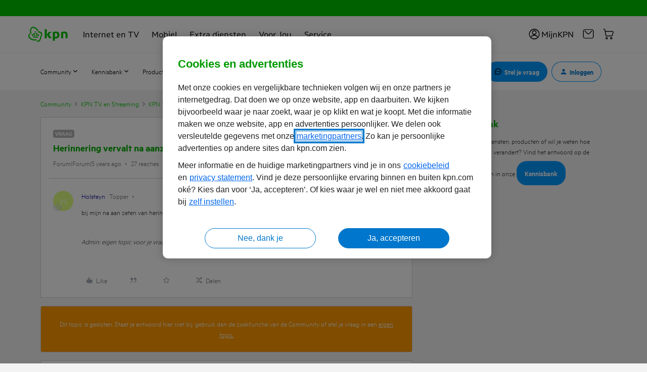

--- FILE ---
content_type: application/x-javascript;charset=utf-8
request_url: https://omsc.kpn.com/id?d_visid_ver=5.5.0&d_fieldgroup=A&mcorgid=BCC6148954F6271F0A4C98BC%40AdobeOrg&mid=10117396092034609601108942501870565646&ts=1768786371118
body_size: -45
content:
{"mid":"10117396092034609601108942501870565646"}